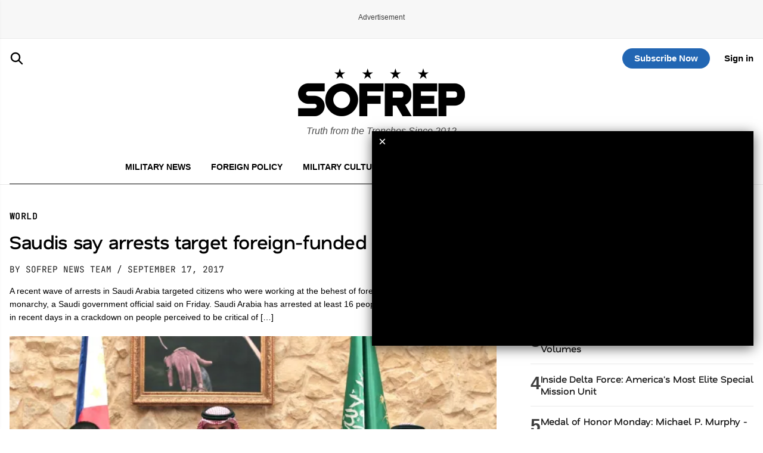

--- FILE ---
content_type: text/html; charset=utf-8
request_url: https://www.google.com/recaptcha/api2/aframe
body_size: 183
content:
<!DOCTYPE HTML><html><head><meta http-equiv="content-type" content="text/html; charset=UTF-8"></head><body><script nonce="QpiC45ryi9ghVY_XEWphSw">/** Anti-fraud and anti-abuse applications only. See google.com/recaptcha */ try{var clients={'sodar':'https://pagead2.googlesyndication.com/pagead/sodar?'};window.addEventListener("message",function(a){try{if(a.source===window.parent){var b=JSON.parse(a.data);var c=clients[b['id']];if(c){var d=document.createElement('img');d.src=c+b['params']+'&rc='+(localStorage.getItem("rc::a")?sessionStorage.getItem("rc::b"):"");window.document.body.appendChild(d);sessionStorage.setItem("rc::e",parseInt(sessionStorage.getItem("rc::e")||0)+1);localStorage.setItem("rc::h",'1763010631562');}}}catch(b){}});window.parent.postMessage("_grecaptcha_ready", "*");}catch(b){}</script></body></html>

--- FILE ---
content_type: application/javascript
request_url: https://cdn.izooto.com/scripts/d97bd23fef9ca1664131553c4fc5584f61fbefbf.js
body_size: 1245
content:
(function(){try{window.izConfig={"ga":{"id":"UA-27909793-1","syncNewsHub":0,"syncWebPush":1},"hash":"d97bd23fef9ca1664131553c4fc5584f61fbefbf","client":55773,"locale":"en","overlay":0,"siteUrl":"https://www.sofrep.com","branding":1,"webPushId":"","domainRoot":"","isSdkHttps":1,"promptFlow":0,"optInDesign":"","promptDelay":5000,"manifestName":"/manifest.json","promptDesign":{"icon":"","bgColor":"","btn1Txt":"","btn2Txt":"","message":"","position":"","subMessage":"","btn1bgColor":"","btn2bgColor":"","btn1ForeColor":"","btn2ForeColor":"","titleForeColor":"","messageForeColor":""},"sourceOrigin":"https://www.sofrep.com","mobPromptFlow":0,"mobileAllowed":1,"webServiceUrl":"","desktopAllowed":1,"mobPromptDelay":5000,"tabAbandonment":{"data":{"id":6411001,"key":"55773","rid":1055773001000000000,"ttl":1440,"url":"<~[@last_visited_url]~>?utm_source=izooto&utm_medium=push_notifications&utm_campaign=recover-abandoned-tab&utm_content=notification1","icon":"https://cdnimg.dblimg.com/44295/55773/4429516636706110.jpeg","link":"<~[@last_visited_url]~>?utm_source=izooto&utm_medium=push_notifications&utm_campaign=recover-abandoned-tab&utm_content=notification1","title":"You were reading <~[@article_title]~>","banner":"<~[@feature_image]~>","act_num":0,"message":"Pick up where you left off..."},"status":1,"timeout":300},"vapidPublicKey":"BDzbl1fG9w7wJs8RcTmoIGYK_k0LUPLgRnTPbk_bz8LU1k-VKvTYp_FdvFaFbX_bJux0mzOlnlF11Uxmiaw2b3M","customPixelLink":"","mobPromptDesign":{"icon":"https://cdnimg.izooto.com/icons/7/bell-icon.png","bgColor":"","btn1Txt":"","btn2Txt":"","message":"","position":"","subMessage":"","btn1bgColor":"","btn2bgColor":"","btn1ForeColor":"","btn2ForeColor":"","titleForeColor":"","messageForeColor":""},"optInCloseDelay":60,"optInDesignType":0,"welcomePlaybook":{"data":{"id":6428190,"key":"55773","rid":1000020000055773,"ttl":1440,"url":"https://sofrep.com/podcast?utm_source=izooto&utm_medium=push_notifications&utm_campaign=welcome_subscribers&utm_content=notification1&utm_term=podcast","icon":"https://cdnimg.izooto.com/logos/4429555773_1663691231.png","link":"https://sofrep.com/podcast?utm_source=izooto&utm_medium=push_notifications&utm_campaign=welcome_subscribers&utm_content=notification1&utm_term=podcast","title":"Check out the SOFREP podcast","banner":"","act_num":1,"message":"New episodes out every week!","act1link":"https://sofrep.com/podcast?utm_source=izooto&utm_medium=push_notifications&utm_campaign=welcome_subscribers&utm_content=notification1&utm_term=podcast","act1name":"Listen Now"},"status":1},"mobPromptOnScroll":0,"repeatPromptDelay":0,"serviceWorkerName":"/service-worker.js","mobOptInCloseDelay":60,"mobOptInDesignType":0,"defaultNotification":{"body":"","title":"","iconUrl":""},"welcomeNotification":{"status":0},"mobRepeatPromptDelay":0,"gdprPrompt":{"status":1}};var container=document.body?document.body:document.head;if(""!==izConfig.customPixelLink){var _izAlt=document.createElement("script");_izAlt.id="izootoAlt",_izAlt.src=izConfig.customPixelLink,container.appendChild(_izAlt)}else{var _iz=document.createElement("script");_iz.id="izootoSdk",_iz.src="https://cdn.izooto.com/scripts/sdk/izooto.js",container.appendChild(_iz)}}catch(err){}})()

--- FILE ---
content_type: image/svg+xml
request_url: https://sofrep.com/wp-content/themes/sofrep/images/sofrep-footer.svg
body_size: 8894
content:
<svg width="123" height="36" viewBox="0 0 123 36" fill="none" xmlns="http://www.w3.org/2000/svg" xmlns:xlink="http://www.w3.org/1999/xlink">
<rect width="122.083" height="35.4655" fill="url(#pattern0_384_93)"/>
<defs>
<pattern id="pattern0_384_93" patternContentUnits="objectBoundingBox" width="1" height="1">
<use xlink:href="#image0_384_93" transform="scale(0.0027933 0.00961538)"/>
</pattern>
<image id="image0_384_93" width="358" height="104" preserveAspectRatio="none" xlink:href="[data-uri]"/>
</defs>
</svg>
